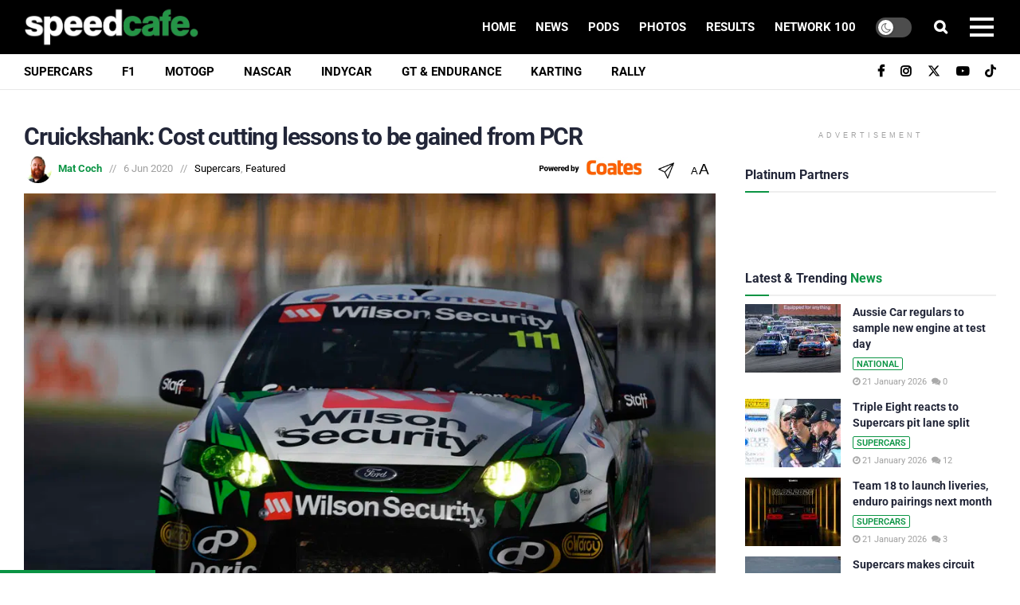

--- FILE ---
content_type: text/html; charset=utf-8
request_url: https://www.google.com/recaptcha/api2/aframe
body_size: 184
content:
<!DOCTYPE HTML><html><head><meta http-equiv="content-type" content="text/html; charset=UTF-8"></head><body><script nonce="LVm9rJYKUkVvbFReKOdoaw">/** Anti-fraud and anti-abuse applications only. See google.com/recaptcha */ try{var clients={'sodar':'https://pagead2.googlesyndication.com/pagead/sodar?'};window.addEventListener("message",function(a){try{if(a.source===window.parent){var b=JSON.parse(a.data);var c=clients[b['id']];if(c){var d=document.createElement('img');d.src=c+b['params']+'&rc='+(localStorage.getItem("rc::a")?sessionStorage.getItem("rc::b"):"");window.document.body.appendChild(d);sessionStorage.setItem("rc::e",parseInt(sessionStorage.getItem("rc::e")||0)+1);localStorage.setItem("rc::h",'1769005965373');}}}catch(b){}});window.parent.postMessage("_grecaptcha_ready", "*");}catch(b){}</script></body></html>

--- FILE ---
content_type: application/javascript; charset=UTF-8
request_url: https://speedcafe.disqus.com/count-data.js?2=https%3A%2F%2Fspeedcafe.com%2Faussie-car-regulars-to-sample-new-engine-at-test-day%2F&2=https%3A%2F%2Fspeedcafe.com%2Fcruickshank-cost-cutting-lessons-to-be-gained-from-pcr%2F&2=https%3A%2F%2Fspeedcafe.com%2Ff1-news-2026-williams-mclaren-apparel-wear-teamwear-new-updated-puma-new-era%2F&2=https%3A%2F%2Fspeedcafe.com%2Fsupercars-news-2026-team-18-season-launch-livery-enduro-pairings-chevrolet-general-motors%2F&2=https%3A%2F%2Fspeedcafe.com%2Fsupercars-news-2026-triple-eight-brad-jones-racing-third-car-to-form-team-pit%2F&2=https%3A%2F%2Fspeedcafe.com%2Fsupercars-news-the-bend-500-new-circuit-2026-tailem-bend-motorsport-park-layout%2F&2=https%3A%2F%2Fspeedcafe.com%2Fsupercars-news-triple-eight-jamie-whincup-pit-lane-rules-sct-third-car-bjr%2F
body_size: 1038
content:
var DISQUSWIDGETS;

if (typeof DISQUSWIDGETS != 'undefined') {
    DISQUSWIDGETS.displayCount({"text":{"and":"and","comments":{"zero":"0","multiple":"{num}","one":"1"}},"counts":[{"id":"https:\/\/speedcafe.com\/supercars-news-2026-triple-eight-brad-jones-racing-third-car-to-form-team-pit\/","comments":20},{"id":"https:\/\/speedcafe.com\/supercars-news-2026-team-18-season-launch-livery-enduro-pairings-chevrolet-general-motors\/","comments":3},{"id":"https:\/\/speedcafe.com\/supercars-news-the-bend-500-new-circuit-2026-tailem-bend-motorsport-park-layout\/","comments":24},{"id":"https:\/\/speedcafe.com\/cruickshank-cost-cutting-lessons-to-be-gained-from-pcr\/","comments":0},{"id":"https:\/\/speedcafe.com\/aussie-car-regulars-to-sample-new-engine-at-test-day\/","comments":0},{"id":"https:\/\/speedcafe.com\/supercars-news-triple-eight-jamie-whincup-pit-lane-rules-sct-third-car-bjr\/","comments":12},{"id":"https:\/\/speedcafe.com\/f1-news-2026-williams-mclaren-apparel-wear-teamwear-new-updated-puma-new-era\/","comments":0}]});
}

--- FILE ---
content_type: text/plain;charset=UTF-8
request_url: https://c.pub.network/v2/c
body_size: -259
content:
d58432e2-2579-4868-9e88-2135fe111f38

--- FILE ---
content_type: text/plain;charset=UTF-8
request_url: https://c.pub.network/v2/c
body_size: -112
content:
094d0934-6398-4de0-9cdc-73e925544f26